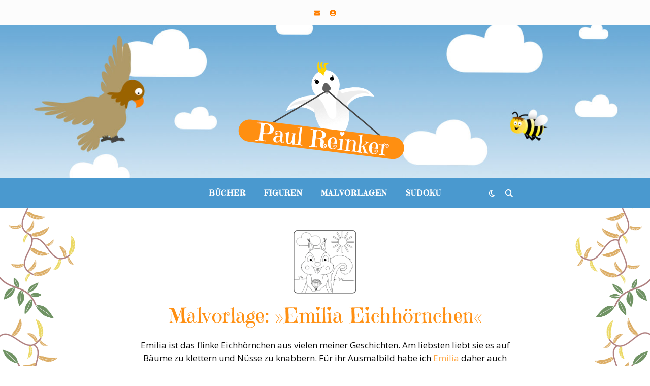

--- FILE ---
content_type: text/css
request_url: https://paulreinker.de/wp-content/uploads/fonts/3fa53ff4c6a20094f31f3952d8db641d/font.css?v=1682090965
body_size: 513
content:
/*
 * Font file created by Local Google Fonts 0.20.0
 * Created: Fri, 21 Apr 2023 15:29:25 +0000
 * Handle: ashe_enqueue_Emilys_Candy
 * Original URL: https://fonts.googleapis.com/css?family=Emilys+Candy%3A100%2C200%2C300%2C400%2C500%2C600%2C700%2C800%2C900
*/

/* latin-ext */
@font-face {
  font-family: 'Emilys Candy';
  font-style: normal;
  font-weight: 400;
  src: url(https://paulreinker.de/wp-content/uploads/fonts/3fa53ff4c6a20094f31f3952d8db641d/emilys-candy--v13-normal-400.woff2?c=1682090965) format('woff2');
  unicode-range: U+0100-02AF, U+1E00-1EFF, U+2020, U+20A0-20AB, U+20AD-20CF, U+2113, U+2C60-2C7F, U+A720-A7FF;
}
/* latin */
@font-face {
  font-family: 'Emilys Candy';
  font-style: normal;
  font-weight: 400;
  src: url(https://paulreinker.de/wp-content/uploads/fonts/3fa53ff4c6a20094f31f3952d8db641d/emilys-candy-latin-v13-normal-400.woff2?c=1682090965) format('woff2');
  unicode-range: U+0000-00FF, U+0131, U+0152-0153, U+02BB-02BC, U+02C6, U+02DA, U+02DC, U+2000-206F, U+2074, U+20AC, U+2122, U+2191, U+2193, U+2212, U+2215, U+FEFF, U+FFFD;
}


--- FILE ---
content_type: text/css
request_url: https://paulreinker.de/wp-content/uploads/fonts/0ea44f94abcd7652f871bb9c297980e8/font.css?v=1682090976
body_size: 992
content:
/*
 * Font file created by Local Google Fonts 0.20.0
 * Created: Fri, 21 Apr 2023 15:29:33 +0000
 * Handle: ashe_enqueue_Open_Sans
 * Original URL: https://fonts.googleapis.com/css?family=Open+Sans%3A100%2C200%2C300%2C400%2C500%2C600%2C700%2C800%2C900
*/

/* cyrillic-ext */
@font-face {
  font-family: 'Open Sans';
  font-style: normal;
  font-weight: 300;
  font-stretch: 100%;
  src: url(https://paulreinker.de/wp-content/uploads/fonts/0ea44f94abcd7652f871bb9c297980e8/open-sans-cyrillic-ext-v34-normal-300.woff2?c=1682090973) format('woff2');
  unicode-range: U+0460-052F, U+1C80-1C88, U+20B4, U+2DE0-2DFF, U+A640-A69F, U+FE2E-FE2F;
}
/* cyrillic */
@font-face {
  font-family: 'Open Sans';
  font-style: normal;
  font-weight: 300;
  font-stretch: 100%;
  src: url(https://paulreinker.de/wp-content/uploads/fonts/0ea44f94abcd7652f871bb9c297980e8/open-sans-cyrillic-v34-normal-300.woff2?c=1682090973) format('woff2');
  unicode-range: U+0301, U+0400-045F, U+0490-0491, U+04B0-04B1, U+2116;
}
/* greek-ext */
@font-face {
  font-family: 'Open Sans';
  font-style: normal;
  font-weight: 300;
  font-stretch: 100%;
  src: url(https://paulreinker.de/wp-content/uploads/fonts/0ea44f94abcd7652f871bb9c297980e8/open-sans-greek-ext-v34-normal-300.woff2?c=1682090973) format('woff2');
  unicode-range: U+1F00-1FFF;
}
/* greek */
@font-face {
  font-family: 'Open Sans';
  font-style: normal;
  font-weight: 300;
  font-stretch: 100%;
  src: url(https://paulreinker.de/wp-content/uploads/fonts/0ea44f94abcd7652f871bb9c297980e8/open-sans-greek-v34-normal-300.woff2?c=1682090973) format('woff2');
  unicode-range: U+0370-03FF;
}
/* hebrew */
@font-face {
  font-family: 'Open Sans';
  font-style: normal;
  font-weight: 300;
  font-stretch: 100%;
  src: url(https://paulreinker.de/wp-content/uploads/fonts/0ea44f94abcd7652f871bb9c297980e8/open-sans-hebrew-v34-normal-300.woff2?c=1682090973) format('woff2');
  unicode-range: U+0590-05FF, U+200C-2010, U+20AA, U+25CC, U+FB1D-FB4F;
}
/* vietnamese */
@font-face {
  font-family: 'Open Sans';
  font-style: normal;
  font-weight: 300;
  font-stretch: 100%;
  src: url(https://paulreinker.de/wp-content/uploads/fonts/0ea44f94abcd7652f871bb9c297980e8/open-sans-vietnamese-v34-normal-300.woff2?c=1682090973) format('woff2');
  unicode-range: U+0102-0103, U+0110-0111, U+0128-0129, U+0168-0169, U+01A0-01A1, U+01AF-01B0, U+1EA0-1EF9, U+20AB;
}
/* latin-ext */
@font-face {
  font-family: 'Open Sans';
  font-style: normal;
  font-weight: 300;
  font-stretch: 100%;
  src: url(https://paulreinker.de/wp-content/uploads/fonts/0ea44f94abcd7652f871bb9c297980e8/open-sans--v34-normal-300.woff2?c=1682090973) format('woff2');
  unicode-range: U+0100-02AF, U+1E00-1EFF, U+2020, U+20A0-20AB, U+20AD-20CF, U+2113, U+2C60-2C7F, U+A720-A7FF;
}
/* latin */
@font-face {
  font-family: 'Open Sans';
  font-style: normal;
  font-weight: 300;
  font-stretch: 100%;
  src: url(https://paulreinker.de/wp-content/uploads/fonts/0ea44f94abcd7652f871bb9c297980e8/open-sans-latin-v34-normal-300.woff2?c=1682090973) format('woff2');
  unicode-range: U+0000-00FF, U+0131, U+0152-0153, U+02BB-02BC, U+02C6, U+02DA, U+02DC, U+2000-206F, U+2074, U+20AC, U+2122, U+2191, U+2193, U+2212, U+2215, U+FEFF, U+FFFD;
}
/* cyrillic-ext */
@font-face {
  font-family: 'Open Sans';
  font-style: normal;
  font-weight: 400;
  font-stretch: 100%;
  src: url(https://paulreinker.de/wp-content/uploads/fonts/0ea44f94abcd7652f871bb9c297980e8/open-sans-cyrillic-ext-v34-normal-300.woff2?c=1682090973) format('woff2');
  unicode-range: U+0460-052F, U+1C80-1C88, U+20B4, U+2DE0-2DFF, U+A640-A69F, U+FE2E-FE2F;
}
/* cyrillic */
@font-face {
  font-family: 'Open Sans';
  font-style: normal;
  font-weight: 400;
  font-stretch: 100%;
  src: url(https://paulreinker.de/wp-content/uploads/fonts/0ea44f94abcd7652f871bb9c297980e8/open-sans-cyrillic-v34-normal-300.woff2?c=1682090973) format('woff2');
  unicode-range: U+0301, U+0400-045F, U+0490-0491, U+04B0-04B1, U+2116;
}
/* greek-ext */
@font-face {
  font-family: 'Open Sans';
  font-style: normal;
  font-weight: 400;
  font-stretch: 100%;
  src: url(https://paulreinker.de/wp-content/uploads/fonts/0ea44f94abcd7652f871bb9c297980e8/open-sans-greek-ext-v34-normal-300.woff2?c=1682090973) format('woff2');
  unicode-range: U+1F00-1FFF;
}
/* greek */
@font-face {
  font-family: 'Open Sans';
  font-style: normal;
  font-weight: 400;
  font-stretch: 100%;
  src: url(https://paulreinker.de/wp-content/uploads/fonts/0ea44f94abcd7652f871bb9c297980e8/open-sans-greek-v34-normal-300.woff2?c=1682090973) format('woff2');
  unicode-range: U+0370-03FF;
}
/* hebrew */
@font-face {
  font-family: 'Open Sans';
  font-style: normal;
  font-weight: 400;
  font-stretch: 100%;
  src: url(https://paulreinker.de/wp-content/uploads/fonts/0ea44f94abcd7652f871bb9c297980e8/open-sans-hebrew-v34-normal-300.woff2?c=1682090973) format('woff2');
  unicode-range: U+0590-05FF, U+200C-2010, U+20AA, U+25CC, U+FB1D-FB4F;
}
/* vietnamese */
@font-face {
  font-family: 'Open Sans';
  font-style: normal;
  font-weight: 400;
  font-stretch: 100%;
  src: url(https://paulreinker.de/wp-content/uploads/fonts/0ea44f94abcd7652f871bb9c297980e8/open-sans-vietnamese-v34-normal-300.woff2?c=1682090973) format('woff2');
  unicode-range: U+0102-0103, U+0110-0111, U+0128-0129, U+0168-0169, U+01A0-01A1, U+01AF-01B0, U+1EA0-1EF9, U+20AB;
}
/* latin-ext */
@font-face {
  font-family: 'Open Sans';
  font-style: normal;
  font-weight: 400;
  font-stretch: 100%;
  src: url(https://paulreinker.de/wp-content/uploads/fonts/0ea44f94abcd7652f871bb9c297980e8/open-sans--v34-normal-300.woff2?c=1682090973) format('woff2');
  unicode-range: U+0100-02AF, U+1E00-1EFF, U+2020, U+20A0-20AB, U+20AD-20CF, U+2113, U+2C60-2C7F, U+A720-A7FF;
}
/* latin */
@font-face {
  font-family: 'Open Sans';
  font-style: normal;
  font-weight: 400;
  font-stretch: 100%;
  src: url(https://paulreinker.de/wp-content/uploads/fonts/0ea44f94abcd7652f871bb9c297980e8/open-sans-latin-v34-normal-300.woff2?c=1682090973) format('woff2');
  unicode-range: U+0000-00FF, U+0131, U+0152-0153, U+02BB-02BC, U+02C6, U+02DA, U+02DC, U+2000-206F, U+2074, U+20AC, U+2122, U+2191, U+2193, U+2212, U+2215, U+FEFF, U+FFFD;
}
/* cyrillic-ext */
@font-face {
  font-family: 'Open Sans';
  font-style: normal;
  font-weight: 500;
  font-stretch: 100%;
  src: url(https://paulreinker.de/wp-content/uploads/fonts/0ea44f94abcd7652f871bb9c297980e8/open-sans-cyrillic-ext-v34-normal-300.woff2?c=1682090973) format('woff2');
  unicode-range: U+0460-052F, U+1C80-1C88, U+20B4, U+2DE0-2DFF, U+A640-A69F, U+FE2E-FE2F;
}
/* cyrillic */
@font-face {
  font-family: 'Open Sans';
  font-style: normal;
  font-weight: 500;
  font-stretch: 100%;
  src: url(https://paulreinker.de/wp-content/uploads/fonts/0ea44f94abcd7652f871bb9c297980e8/open-sans-cyrillic-v34-normal-300.woff2?c=1682090973) format('woff2');
  unicode-range: U+0301, U+0400-045F, U+0490-0491, U+04B0-04B1, U+2116;
}
/* greek-ext */
@font-face {
  font-family: 'Open Sans';
  font-style: normal;
  font-weight: 500;
  font-stretch: 100%;
  src: url(https://paulreinker.de/wp-content/uploads/fonts/0ea44f94abcd7652f871bb9c297980e8/open-sans-greek-ext-v34-normal-300.woff2?c=1682090973) format('woff2');
  unicode-range: U+1F00-1FFF;
}
/* greek */
@font-face {
  font-family: 'Open Sans';
  font-style: normal;
  font-weight: 500;
  font-stretch: 100%;
  src: url(https://paulreinker.de/wp-content/uploads/fonts/0ea44f94abcd7652f871bb9c297980e8/open-sans-greek-v34-normal-300.woff2?c=1682090973) format('woff2');
  unicode-range: U+0370-03FF;
}
/* hebrew */
@font-face {
  font-family: 'Open Sans';
  font-style: normal;
  font-weight: 500;
  font-stretch: 100%;
  src: url(https://paulreinker.de/wp-content/uploads/fonts/0ea44f94abcd7652f871bb9c297980e8/open-sans-hebrew-v34-normal-300.woff2?c=1682090973) format('woff2');
  unicode-range: U+0590-05FF, U+200C-2010, U+20AA, U+25CC, U+FB1D-FB4F;
}
/* vietnamese */
@font-face {
  font-family: 'Open Sans';
  font-style: normal;
  font-weight: 500;
  font-stretch: 100%;
  src: url(https://paulreinker.de/wp-content/uploads/fonts/0ea44f94abcd7652f871bb9c297980e8/open-sans-vietnamese-v34-normal-300.woff2?c=1682090973) format('woff2');
  unicode-range: U+0102-0103, U+0110-0111, U+0128-0129, U+0168-0169, U+01A0-01A1, U+01AF-01B0, U+1EA0-1EF9, U+20AB;
}
/* latin-ext */
@font-face {
  font-family: 'Open Sans';
  font-style: normal;
  font-weight: 500;
  font-stretch: 100%;
  src: url(https://paulreinker.de/wp-content/uploads/fonts/0ea44f94abcd7652f871bb9c297980e8/open-sans--v34-normal-300.woff2?c=1682090973) format('woff2');
  unicode-range: U+0100-02AF, U+1E00-1EFF, U+2020, U+20A0-20AB, U+20AD-20CF, U+2113, U+2C60-2C7F, U+A720-A7FF;
}
/* latin */
@font-face {
  font-family: 'Open Sans';
  font-style: normal;
  font-weight: 500;
  font-stretch: 100%;
  src: url(https://paulreinker.de/wp-content/uploads/fonts/0ea44f94abcd7652f871bb9c297980e8/open-sans-latin-v34-normal-300.woff2?c=1682090973) format('woff2');
  unicode-range: U+0000-00FF, U+0131, U+0152-0153, U+02BB-02BC, U+02C6, U+02DA, U+02DC, U+2000-206F, U+2074, U+20AC, U+2122, U+2191, U+2193, U+2212, U+2215, U+FEFF, U+FFFD;
}
/* cyrillic-ext */
@font-face {
  font-family: 'Open Sans';
  font-style: normal;
  font-weight: 600;
  font-stretch: 100%;
  src: url(https://paulreinker.de/wp-content/uploads/fonts/0ea44f94abcd7652f871bb9c297980e8/open-sans-cyrillic-ext-v34-normal-300.woff2?c=1682090973) format('woff2');
  unicode-range: U+0460-052F, U+1C80-1C88, U+20B4, U+2DE0-2DFF, U+A640-A69F, U+FE2E-FE2F;
}
/* cyrillic */
@font-face {
  font-family: 'Open Sans';
  font-style: normal;
  font-weight: 600;
  font-stretch: 100%;
  src: url(https://paulreinker.de/wp-content/uploads/fonts/0ea44f94abcd7652f871bb9c297980e8/open-sans-cyrillic-v34-normal-300.woff2?c=1682090973) format('woff2');
  unicode-range: U+0301, U+0400-045F, U+0490-0491, U+04B0-04B1, U+2116;
}
/* greek-ext */
@font-face {
  font-family: 'Open Sans';
  font-style: normal;
  font-weight: 600;
  font-stretch: 100%;
  src: url(https://paulreinker.de/wp-content/uploads/fonts/0ea44f94abcd7652f871bb9c297980e8/open-sans-greek-ext-v34-normal-300.woff2?c=1682090973) format('woff2');
  unicode-range: U+1F00-1FFF;
}
/* greek */
@font-face {
  font-family: 'Open Sans';
  font-style: normal;
  font-weight: 600;
  font-stretch: 100%;
  src: url(https://paulreinker.de/wp-content/uploads/fonts/0ea44f94abcd7652f871bb9c297980e8/open-sans-greek-v34-normal-300.woff2?c=1682090973) format('woff2');
  unicode-range: U+0370-03FF;
}
/* hebrew */
@font-face {
  font-family: 'Open Sans';
  font-style: normal;
  font-weight: 600;
  font-stretch: 100%;
  src: url(https://paulreinker.de/wp-content/uploads/fonts/0ea44f94abcd7652f871bb9c297980e8/open-sans-hebrew-v34-normal-300.woff2?c=1682090973) format('woff2');
  unicode-range: U+0590-05FF, U+200C-2010, U+20AA, U+25CC, U+FB1D-FB4F;
}
/* vietnamese */
@font-face {
  font-family: 'Open Sans';
  font-style: normal;
  font-weight: 600;
  font-stretch: 100%;
  src: url(https://paulreinker.de/wp-content/uploads/fonts/0ea44f94abcd7652f871bb9c297980e8/open-sans-vietnamese-v34-normal-300.woff2?c=1682090973) format('woff2');
  unicode-range: U+0102-0103, U+0110-0111, U+0128-0129, U+0168-0169, U+01A0-01A1, U+01AF-01B0, U+1EA0-1EF9, U+20AB;
}
/* latin-ext */
@font-face {
  font-family: 'Open Sans';
  font-style: normal;
  font-weight: 600;
  font-stretch: 100%;
  src: url(https://paulreinker.de/wp-content/uploads/fonts/0ea44f94abcd7652f871bb9c297980e8/open-sans--v34-normal-300.woff2?c=1682090973) format('woff2');
  unicode-range: U+0100-02AF, U+1E00-1EFF, U+2020, U+20A0-20AB, U+20AD-20CF, U+2113, U+2C60-2C7F, U+A720-A7FF;
}
/* latin */
@font-face {
  font-family: 'Open Sans';
  font-style: normal;
  font-weight: 600;
  font-stretch: 100%;
  src: url(https://paulreinker.de/wp-content/uploads/fonts/0ea44f94abcd7652f871bb9c297980e8/open-sans-latin-v34-normal-300.woff2?c=1682090973) format('woff2');
  unicode-range: U+0000-00FF, U+0131, U+0152-0153, U+02BB-02BC, U+02C6, U+02DA, U+02DC, U+2000-206F, U+2074, U+20AC, U+2122, U+2191, U+2193, U+2212, U+2215, U+FEFF, U+FFFD;
}
/* cyrillic-ext */
@font-face {
  font-family: 'Open Sans';
  font-style: normal;
  font-weight: 700;
  font-stretch: 100%;
  src: url(https://paulreinker.de/wp-content/uploads/fonts/0ea44f94abcd7652f871bb9c297980e8/open-sans-cyrillic-ext-v34-normal-300.woff2?c=1682090973) format('woff2');
  unicode-range: U+0460-052F, U+1C80-1C88, U+20B4, U+2DE0-2DFF, U+A640-A69F, U+FE2E-FE2F;
}
/* cyrillic */
@font-face {
  font-family: 'Open Sans';
  font-style: normal;
  font-weight: 700;
  font-stretch: 100%;
  src: url(https://paulreinker.de/wp-content/uploads/fonts/0ea44f94abcd7652f871bb9c297980e8/open-sans-cyrillic-v34-normal-300.woff2?c=1682090973) format('woff2');
  unicode-range: U+0301, U+0400-045F, U+0490-0491, U+04B0-04B1, U+2116;
}
/* greek-ext */
@font-face {
  font-family: 'Open Sans';
  font-style: normal;
  font-weight: 700;
  font-stretch: 100%;
  src: url(https://paulreinker.de/wp-content/uploads/fonts/0ea44f94abcd7652f871bb9c297980e8/open-sans-greek-ext-v34-normal-300.woff2?c=1682090973) format('woff2');
  unicode-range: U+1F00-1FFF;
}
/* greek */
@font-face {
  font-family: 'Open Sans';
  font-style: normal;
  font-weight: 700;
  font-stretch: 100%;
  src: url(https://paulreinker.de/wp-content/uploads/fonts/0ea44f94abcd7652f871bb9c297980e8/open-sans-greek-v34-normal-300.woff2?c=1682090973) format('woff2');
  unicode-range: U+0370-03FF;
}
/* hebrew */
@font-face {
  font-family: 'Open Sans';
  font-style: normal;
  font-weight: 700;
  font-stretch: 100%;
  src: url(https://paulreinker.de/wp-content/uploads/fonts/0ea44f94abcd7652f871bb9c297980e8/open-sans-hebrew-v34-normal-300.woff2?c=1682090973) format('woff2');
  unicode-range: U+0590-05FF, U+200C-2010, U+20AA, U+25CC, U+FB1D-FB4F;
}
/* vietnamese */
@font-face {
  font-family: 'Open Sans';
  font-style: normal;
  font-weight: 700;
  font-stretch: 100%;
  src: url(https://paulreinker.de/wp-content/uploads/fonts/0ea44f94abcd7652f871bb9c297980e8/open-sans-vietnamese-v34-normal-300.woff2?c=1682090973) format('woff2');
  unicode-range: U+0102-0103, U+0110-0111, U+0128-0129, U+0168-0169, U+01A0-01A1, U+01AF-01B0, U+1EA0-1EF9, U+20AB;
}
/* latin-ext */
@font-face {
  font-family: 'Open Sans';
  font-style: normal;
  font-weight: 700;
  font-stretch: 100%;
  src: url(https://paulreinker.de/wp-content/uploads/fonts/0ea44f94abcd7652f871bb9c297980e8/open-sans--v34-normal-300.woff2?c=1682090973) format('woff2');
  unicode-range: U+0100-02AF, U+1E00-1EFF, U+2020, U+20A0-20AB, U+20AD-20CF, U+2113, U+2C60-2C7F, U+A720-A7FF;
}
/* latin */
@font-face {
  font-family: 'Open Sans';
  font-style: normal;
  font-weight: 700;
  font-stretch: 100%;
  src: url(https://paulreinker.de/wp-content/uploads/fonts/0ea44f94abcd7652f871bb9c297980e8/open-sans-latin-v34-normal-300.woff2?c=1682090973) format('woff2');
  unicode-range: U+0000-00FF, U+0131, U+0152-0153, U+02BB-02BC, U+02C6, U+02DA, U+02DC, U+2000-206F, U+2074, U+20AC, U+2122, U+2191, U+2193, U+2212, U+2215, U+FEFF, U+FFFD;
}
/* cyrillic-ext */
@font-face {
  font-family: 'Open Sans';
  font-style: normal;
  font-weight: 800;
  font-stretch: 100%;
  src: url(https://paulreinker.de/wp-content/uploads/fonts/0ea44f94abcd7652f871bb9c297980e8/open-sans-cyrillic-ext-v34-normal-300.woff2?c=1682090973) format('woff2');
  unicode-range: U+0460-052F, U+1C80-1C88, U+20B4, U+2DE0-2DFF, U+A640-A69F, U+FE2E-FE2F;
}
/* cyrillic */
@font-face {
  font-family: 'Open Sans';
  font-style: normal;
  font-weight: 800;
  font-stretch: 100%;
  src: url(https://paulreinker.de/wp-content/uploads/fonts/0ea44f94abcd7652f871bb9c297980e8/open-sans-cyrillic-v34-normal-300.woff2?c=1682090973) format('woff2');
  unicode-range: U+0301, U+0400-045F, U+0490-0491, U+04B0-04B1, U+2116;
}
/* greek-ext */
@font-face {
  font-family: 'Open Sans';
  font-style: normal;
  font-weight: 800;
  font-stretch: 100%;
  src: url(https://paulreinker.de/wp-content/uploads/fonts/0ea44f94abcd7652f871bb9c297980e8/open-sans-greek-ext-v34-normal-300.woff2?c=1682090973) format('woff2');
  unicode-range: U+1F00-1FFF;
}
/* greek */
@font-face {
  font-family: 'Open Sans';
  font-style: normal;
  font-weight: 800;
  font-stretch: 100%;
  src: url(https://paulreinker.de/wp-content/uploads/fonts/0ea44f94abcd7652f871bb9c297980e8/open-sans-greek-v34-normal-300.woff2?c=1682090973) format('woff2');
  unicode-range: U+0370-03FF;
}
/* hebrew */
@font-face {
  font-family: 'Open Sans';
  font-style: normal;
  font-weight: 800;
  font-stretch: 100%;
  src: url(https://paulreinker.de/wp-content/uploads/fonts/0ea44f94abcd7652f871bb9c297980e8/open-sans-hebrew-v34-normal-300.woff2?c=1682090973) format('woff2');
  unicode-range: U+0590-05FF, U+200C-2010, U+20AA, U+25CC, U+FB1D-FB4F;
}
/* vietnamese */
@font-face {
  font-family: 'Open Sans';
  font-style: normal;
  font-weight: 800;
  font-stretch: 100%;
  src: url(https://paulreinker.de/wp-content/uploads/fonts/0ea44f94abcd7652f871bb9c297980e8/open-sans-vietnamese-v34-normal-300.woff2?c=1682090973) format('woff2');
  unicode-range: U+0102-0103, U+0110-0111, U+0128-0129, U+0168-0169, U+01A0-01A1, U+01AF-01B0, U+1EA0-1EF9, U+20AB;
}
/* latin-ext */
@font-face {
  font-family: 'Open Sans';
  font-style: normal;
  font-weight: 800;
  font-stretch: 100%;
  src: url(https://paulreinker.de/wp-content/uploads/fonts/0ea44f94abcd7652f871bb9c297980e8/open-sans--v34-normal-300.woff2?c=1682090973) format('woff2');
  unicode-range: U+0100-02AF, U+1E00-1EFF, U+2020, U+20A0-20AB, U+20AD-20CF, U+2113, U+2C60-2C7F, U+A720-A7FF;
}
/* latin */
@font-face {
  font-family: 'Open Sans';
  font-style: normal;
  font-weight: 800;
  font-stretch: 100%;
  src: url(https://paulreinker.de/wp-content/uploads/fonts/0ea44f94abcd7652f871bb9c297980e8/open-sans-latin-v34-normal-300.woff2?c=1682090973) format('woff2');
  unicode-range: U+0000-00FF, U+0131, U+0152-0153, U+02BB-02BC, U+02C6, U+02DA, U+02DC, U+2000-206F, U+2074, U+20AC, U+2122, U+2191, U+2193, U+2212, U+2215, U+FEFF, U+FFFD;
}
